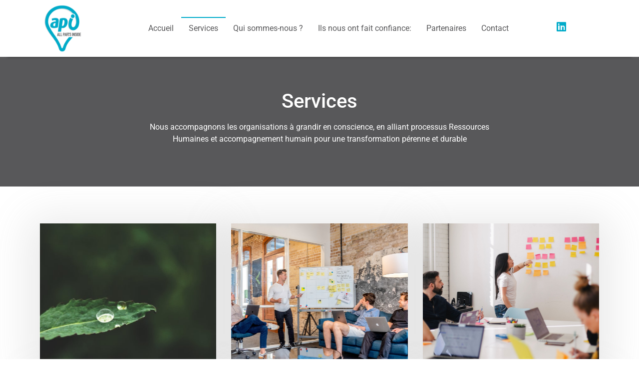

--- FILE ---
content_type: text/css
request_url: https://apimanagement.fr/wp-content/uploads/elementor/css/post-855.css?ver=1750334046
body_size: 559
content:
.elementor-kit-855{--e-global-color-primary:#00ABC9;--e-global-color-secondary:#54595F;--e-global-color-text:#58585A;--e-global-color-accent:#000000;--e-global-color-81f4348:RGBA(0,171,201,1);--e-global-color-5d461834:RGBA(220,221,222,1);--e-global-color-6677f836:RGBA(88,88,90,1);--e-global-color-6eaf965a:RGBA(252,62,25,1);--e-global-color-6b84641a:#FFF;--e-global-color-55df69d:#DA166E;font-size:16px;}.elementor-kit-855 button,.elementor-kit-855 input[type="button"],.elementor-kit-855 input[type="submit"],.elementor-kit-855 .elementor-button{background-color:#00ABC9;font-family:"Roboto", Sans-serif;font-size:16px;text-transform:uppercase;text-decoration:none;color:#FFFFFF;border-radius:500px 500px 500px 500px;}.elementor-kit-855 button:hover,.elementor-kit-855 button:focus,.elementor-kit-855 input[type="button"]:hover,.elementor-kit-855 input[type="button"]:focus,.elementor-kit-855 input[type="submit"]:hover,.elementor-kit-855 input[type="submit"]:focus,.elementor-kit-855 .elementor-button:hover,.elementor-kit-855 .elementor-button:focus{background-color:#FFFFFF;color:#00ABC9;}.elementor-kit-855 e-page-transition{background-color:#FFBC7D;}.elementor-kit-855 a{color:#00ABC9;text-decoration:underline;}.elementor-kit-855 h1{font-family:"Roboto", Sans-serif;font-size:40px;}.elementor-kit-855 h2{font-family:"Roboto", Sans-serif;font-size:35px;}.elementor-kit-855 h3{font-family:"Roboto", Sans-serif;font-size:30px;}.elementor-section.elementor-section-boxed > .elementor-container{max-width:1140px;}.e-con{--container-max-width:1140px;}.elementor-widget:not(:last-child){margin-block-end:20px;}.elementor-element{--widgets-spacing:20px 20px;--widgets-spacing-row:20px;--widgets-spacing-column:20px;}{}h1.entry-title{display:var(--page-title-display);}@media(max-width:1024px){.elementor-kit-855 h1{font-size:35px;}.elementor-kit-855 h2{font-size:30px;}.elementor-kit-855 h3{font-size:25px;}.elementor-section.elementor-section-boxed > .elementor-container{max-width:1024px;}.e-con{--container-max-width:1024px;}}@media(max-width:767px){.elementor-kit-855 h1{font-size:30px;}.elementor-kit-855 h2{font-size:25px;}.elementor-kit-855 h3{font-size:20px;}.elementor-section.elementor-section-boxed > .elementor-container{max-width:767px;}.e-con{--container-max-width:767px;}}

--- FILE ---
content_type: text/css
request_url: https://apimanagement.fr/wp-content/uploads/elementor/css/post-388.css?ver=1750334049
body_size: 669
content:
.elementor-388 .elementor-element.elementor-element-712b4c6 > .elementor-container > .elementor-column > .elementor-widget-wrap{align-content:center;align-items:center;}.elementor-388 .elementor-element.elementor-element-712b4c6:not(.elementor-motion-effects-element-type-background), .elementor-388 .elementor-element.elementor-element-712b4c6 > .elementor-motion-effects-container > .elementor-motion-effects-layer{background-color:#58585a;}.elementor-388 .elementor-element.elementor-element-712b4c6 > .elementor-container{max-width:800px;}.elementor-388 .elementor-element.elementor-element-712b4c6 > .elementor-background-overlay{background-position:top center;background-repeat:no-repeat;background-size:cover;opacity:0.2;transition:background 0.3s, border-radius 0.3s, opacity 0.3s;}.elementor-388 .elementor-element.elementor-element-712b4c6{transition:background 0.3s, border 0.3s, border-radius 0.3s, box-shadow 0.3s;padding:3% 0% 3% 0%;}.elementor-widget-heading .elementor-heading-title{color:var( --e-global-color-primary );}.elementor-388 .elementor-element.elementor-element-dd7e2a7{text-align:center;}.elementor-388 .elementor-element.elementor-element-dd7e2a7 .elementor-heading-title{color:#FFFFFF;}.elementor-widget-text-editor{color:var( --e-global-color-text );}.elementor-widget-text-editor.elementor-drop-cap-view-stacked .elementor-drop-cap{background-color:var( --e-global-color-primary );}.elementor-widget-text-editor.elementor-drop-cap-view-framed .elementor-drop-cap, .elementor-widget-text-editor.elementor-drop-cap-view-default .elementor-drop-cap{color:var( --e-global-color-primary );border-color:var( --e-global-color-primary );}.elementor-388 .elementor-element.elementor-element-b89c39e{text-align:center;color:#FFFFFF;}.elementor-388 .elementor-element.elementor-element-509fcea > .elementor-background-overlay{background-color:rgba(255,255,255,0);background-image:url("https://apimanagement.fr/wp-content/uploads/2019/10/BG-Post-Sub.png");background-position:center center;background-repeat:no-repeat;background-size:cover;opacity:0.3;transition:background 0.3s, border-radius 0.3s, opacity 0.3s;}.elementor-388 .elementor-element.elementor-element-509fcea{transition:background 0.3s, border 0.3s, border-radius 0.3s, box-shadow 0.3s;padding:5% 0% 5% 0%;}.elementor-widget-posts .elementor-button{background-color:var( --e-global-color-accent );}.elementor-widget-posts .elementor-post__title, .elementor-widget-posts .elementor-post__title a{color:var( --e-global-color-secondary );}.elementor-widget-posts .elementor-post__read-more{color:var( --e-global-color-accent );}.elementor-widget-posts .elementor-post__card .elementor-post__badge{background-color:var( --e-global-color-accent );}.elementor-widget-posts .ecs-load-more-button .elementor-button{background-color:var( --e-global-color-accent );}.elementor-388 .elementor-element.elementor-element-89a836c{--grid-row-gap:35px;--grid-column-gap:30px;}.elementor-widget .tippy-tooltip .tippy-content{text-align:center;}@media(min-width:1025px){.elementor-388 .elementor-element.elementor-element-509fcea > .elementor-background-overlay{background-attachment:fixed;}}@media(max-width:1024px){.elementor-388 .elementor-element.elementor-element-712b4c6{padding:100px 25px 100px 25px;}.elementor-388 .elementor-element.elementor-element-509fcea{padding:0% 5% 0% 5%;}}@media(max-width:767px){.elementor-388 .elementor-element.elementor-element-712b4c6{padding:1em 1em 1em 1em;}.elementor-388 .elementor-element.elementor-element-509fcea{padding:10% 5% 0% 5%;}}

--- FILE ---
content_type: text/css
request_url: https://apimanagement.fr/wp-content/uploads/elementor/css/post-318.css?ver=1750334046
body_size: 1176
content:
.elementor-318 .elementor-element.elementor-element-8126a5b > .elementor-container > .elementor-column > .elementor-widget-wrap{align-content:center;align-items:center;}.elementor-318 .elementor-element.elementor-element-8126a5b:not(.elementor-motion-effects-element-type-background), .elementor-318 .elementor-element.elementor-element-8126a5b > .elementor-motion-effects-container > .elementor-motion-effects-layer{background-color:#ffffff;}.elementor-318 .elementor-element.elementor-element-8126a5b:hover{background-color:#ffffff;}.elementor-318 .elementor-element.elementor-element-8126a5b{box-shadow:0px 15px 5px -15px rgba(0,0,0,0.5);transition:background 0.3s, border 0.3s, border-radius 0.3s, box-shadow 0.3s;margin-top:0px;margin-bottom:0px;padding:0px 0px 0px 0px;}.elementor-318 .elementor-element.elementor-element-8126a5b > .elementor-background-overlay{transition:background 0.3s, border-radius 0.3s, opacity 0.3s;}.elementor-widget-image .widget-image-caption{color:var( --e-global-color-text );}.elementor-widget-nav-menu .elementor-nav-menu--main .elementor-item{color:var( --e-global-color-text );fill:var( --e-global-color-text );}.elementor-widget-nav-menu .elementor-nav-menu--main .elementor-item:hover,
					.elementor-widget-nav-menu .elementor-nav-menu--main .elementor-item.elementor-item-active,
					.elementor-widget-nav-menu .elementor-nav-menu--main .elementor-item.highlighted,
					.elementor-widget-nav-menu .elementor-nav-menu--main .elementor-item:focus{color:var( --e-global-color-accent );fill:var( --e-global-color-accent );}.elementor-widget-nav-menu .elementor-nav-menu--main:not(.e--pointer-framed) .elementor-item:before,
					.elementor-widget-nav-menu .elementor-nav-menu--main:not(.e--pointer-framed) .elementor-item:after{background-color:var( --e-global-color-accent );}.elementor-widget-nav-menu .e--pointer-framed .elementor-item:before,
					.elementor-widget-nav-menu .e--pointer-framed .elementor-item:after{border-color:var( --e-global-color-accent );}.elementor-widget-nav-menu{--e-nav-menu-divider-color:var( --e-global-color-text );}.elementor-318 .elementor-element.elementor-element-103d140a .elementor-menu-toggle{margin:0 auto;background-color:#ffffff;border-width:1px;border-radius:100px;}.elementor-318 .elementor-element.elementor-element-103d140a .elementor-nav-menu .elementor-item{font-family:"Roboto", Sans-serif;font-weight:normal;text-decoration:none;}.elementor-318 .elementor-element.elementor-element-103d140a .elementor-nav-menu--main .elementor-item{color:#58585a;fill:#58585a;padding-left:15px;padding-right:15px;}.elementor-318 .elementor-element.elementor-element-103d140a .elementor-nav-menu--main:not(.e--pointer-framed) .elementor-item:before,
					.elementor-318 .elementor-element.elementor-element-103d140a .elementor-nav-menu--main:not(.e--pointer-framed) .elementor-item:after{background-color:#00abc9;}.elementor-318 .elementor-element.elementor-element-103d140a .e--pointer-framed .elementor-item:before,
					.elementor-318 .elementor-element.elementor-element-103d140a .e--pointer-framed .elementor-item:after{border-color:#00abc9;}.elementor-318 .elementor-element.elementor-element-103d140a .elementor-nav-menu--main:not(.e--pointer-framed) .elementor-item.elementor-item-active:before,
					.elementor-318 .elementor-element.elementor-element-103d140a .elementor-nav-menu--main:not(.e--pointer-framed) .elementor-item.elementor-item-active:after{background-color:#00abc9;}.elementor-318 .elementor-element.elementor-element-103d140a .e--pointer-framed .elementor-item.elementor-item-active:before,
					.elementor-318 .elementor-element.elementor-element-103d140a .e--pointer-framed .elementor-item.elementor-item-active:after{border-color:#00abc9;}.elementor-318 .elementor-element.elementor-element-103d140a .e--pointer-framed .elementor-item:before{border-width:2px;}.elementor-318 .elementor-element.elementor-element-103d140a .e--pointer-framed.e--animation-draw .elementor-item:before{border-width:0 0 2px 2px;}.elementor-318 .elementor-element.elementor-element-103d140a .e--pointer-framed.e--animation-draw .elementor-item:after{border-width:2px 2px 0 0;}.elementor-318 .elementor-element.elementor-element-103d140a .e--pointer-framed.e--animation-corners .elementor-item:before{border-width:2px 0 0 2px;}.elementor-318 .elementor-element.elementor-element-103d140a .e--pointer-framed.e--animation-corners .elementor-item:after{border-width:0 2px 2px 0;}.elementor-318 .elementor-element.elementor-element-103d140a .e--pointer-underline .elementor-item:after,
					 .elementor-318 .elementor-element.elementor-element-103d140a .e--pointer-overline .elementor-item:before,
					 .elementor-318 .elementor-element.elementor-element-103d140a .e--pointer-double-line .elementor-item:before,
					 .elementor-318 .elementor-element.elementor-element-103d140a .e--pointer-double-line .elementor-item:after{height:2px;}.elementor-318 .elementor-element.elementor-element-103d140a .elementor-nav-menu--dropdown a, .elementor-318 .elementor-element.elementor-element-103d140a .elementor-menu-toggle{color:#00abc9;fill:#00abc9;}.elementor-318 .elementor-element.elementor-element-103d140a .elementor-nav-menu--dropdown{background-color:#ffffff;}.elementor-318 .elementor-element.elementor-element-103d140a .elementor-nav-menu--dropdown a:hover,
					.elementor-318 .elementor-element.elementor-element-103d140a .elementor-nav-menu--dropdown a:focus,
					.elementor-318 .elementor-element.elementor-element-103d140a .elementor-nav-menu--dropdown a.elementor-item-active,
					.elementor-318 .elementor-element.elementor-element-103d140a .elementor-nav-menu--dropdown a.highlighted,
					.elementor-318 .elementor-element.elementor-element-103d140a .elementor-menu-toggle:hover,
					.elementor-318 .elementor-element.elementor-element-103d140a .elementor-menu-toggle:focus{color:#ffffff;}.elementor-318 .elementor-element.elementor-element-103d140a .elementor-nav-menu--dropdown a:hover,
					.elementor-318 .elementor-element.elementor-element-103d140a .elementor-nav-menu--dropdown a:focus,
					.elementor-318 .elementor-element.elementor-element-103d140a .elementor-nav-menu--dropdown a.elementor-item-active,
					.elementor-318 .elementor-element.elementor-element-103d140a .elementor-nav-menu--dropdown a.highlighted{background-color:#00abc9;}.elementor-318 .elementor-element.elementor-element-103d140a .elementor-nav-menu--dropdown a.elementor-item-active{color:#ffffff;background-color:#00abc9;}.elementor-318 .elementor-element.elementor-element-103d140a .elementor-nav-menu--dropdown .elementor-item, .elementor-318 .elementor-element.elementor-element-103d140a .elementor-nav-menu--dropdown  .elementor-sub-item{font-size:16px;font-weight:400;}.elementor-318 .elementor-element.elementor-element-103d140a div.elementor-menu-toggle{color:#00abc9;}.elementor-318 .elementor-element.elementor-element-103d140a div.elementor-menu-toggle svg{fill:#00abc9;}.elementor-318 .elementor-element.elementor-element-103d140a div.elementor-menu-toggle:hover, .elementor-318 .elementor-element.elementor-element-103d140a div.elementor-menu-toggle:focus{color:#ffffff;}.elementor-318 .elementor-element.elementor-element-103d140a div.elementor-menu-toggle:hover svg, .elementor-318 .elementor-element.elementor-element-103d140a div.elementor-menu-toggle:focus svg{fill:#ffffff;}.elementor-318 .elementor-element.elementor-element-103d140a .elementor-menu-toggle:hover, .elementor-318 .elementor-element.elementor-element-103d140a .elementor-menu-toggle:focus{background-color:#00abc9;}.elementor-318 .elementor-element.elementor-element-4c040fb6{--grid-template-columns:repeat(0, auto);--icon-size:22px;--grid-column-gap:22px;--grid-row-gap:0px;}.elementor-318 .elementor-element.elementor-element-4c040fb6 .elementor-widget-container{text-align:center;}.elementor-318 .elementor-element.elementor-element-4c040fb6 .elementor-social-icon{background-color:#FFFFFF;--icon-padding:0em;}.elementor-318 .elementor-element.elementor-element-4c040fb6 .elementor-social-icon i{color:#00ABC9;}.elementor-318 .elementor-element.elementor-element-4c040fb6 .elementor-social-icon svg{fill:#00ABC9;}.elementor-318 .elementor-element.elementor-element-4c040fb6 .elementor-social-icon:hover{background-color:#00ABC9;}.elementor-318 .elementor-element.elementor-element-4c040fb6 .elementor-social-icon:hover i{color:#FFFFFF;}.elementor-318 .elementor-element.elementor-element-4c040fb6 .elementor-social-icon:hover svg{fill:#FFFFFF;}.elementor-theme-builder-content-area{height:400px;}.elementor-location-header:before, .elementor-location-footer:before{content:"";display:table;clear:both;}.elementor-widget .tippy-tooltip .tippy-content{text-align:center;}@media(max-width:1024px){.elementor-318 .elementor-element.elementor-element-103d140a > .elementor-widget-container{margin:0% 0% -3% 0%;}.elementor-318 .elementor-element.elementor-element-4c040fb6 .elementor-widget-container{text-align:right;}}@media(min-width:768px){.elementor-318 .elementor-element.elementor-element-6ad077a{width:10.038%;}.elementor-318 .elementor-element.elementor-element-1ee850e{width:74.972%;}.elementor-318 .elementor-element.elementor-element-38461a9{width:15%;}}@media(max-width:1024px) and (min-width:768px){.elementor-318 .elementor-element.elementor-element-6ad077a{width:30%;}.elementor-318 .elementor-element.elementor-element-1ee850e{width:60%;}.elementor-318 .elementor-element.elementor-element-38461a9{width:10%;}}@media(max-width:767px){.elementor-318 .elementor-element.elementor-element-6ad077a{width:25%;}.elementor-318 .elementor-element.elementor-element-1ee850e{width:55%;}.elementor-318 .elementor-element.elementor-element-38461a9{width:20%;}.elementor-318 .elementor-element.elementor-element-4c040fb6 .elementor-widget-container{text-align:center;}}

--- FILE ---
content_type: text/css
request_url: https://apimanagement.fr/wp-content/uploads/elementor/css/post-841.css?ver=1750334046
body_size: 532
content:
.elementor-841 .elementor-element.elementor-element-59c0219b > .elementor-container > .elementor-column > .elementor-widget-wrap{align-content:center;align-items:center;}.elementor-841 .elementor-element.elementor-element-59c0219b:not(.elementor-motion-effects-element-type-background), .elementor-841 .elementor-element.elementor-element-59c0219b > .elementor-motion-effects-container > .elementor-motion-effects-layer{background-color:#2d2d2d;}.elementor-841 .elementor-element.elementor-element-59c0219b > .elementor-container{min-height:90px;}.elementor-841 .elementor-element.elementor-element-59c0219b{transition:background 0.3s, border 0.3s, border-radius 0.3s, box-shadow 0.3s;}.elementor-841 .elementor-element.elementor-element-59c0219b > .elementor-background-overlay{transition:background 0.3s, border-radius 0.3s, opacity 0.3s;}.elementor-widget-heading .elementor-heading-title{color:var( --e-global-color-primary );}.elementor-841 .elementor-element.elementor-element-5df9b2c0 .elementor-heading-title{color:#DCDDDE;}.elementor-841 .elementor-element.elementor-element-673d36a5{--grid-template-columns:repeat(0, auto);--icon-size:24px;--grid-column-gap:22px;--grid-row-gap:0px;}.elementor-841 .elementor-element.elementor-element-673d36a5 .elementor-widget-container{text-align:right;}.elementor-841 .elementor-element.elementor-element-673d36a5 .elementor-social-icon{background-color:rgba(255, 255, 255, 0);--icon-padding:0em;}.elementor-841 .elementor-element.elementor-element-673d36a5 .elementor-social-icon i{color:#00ABC9;}.elementor-841 .elementor-element.elementor-element-673d36a5 .elementor-social-icon svg{fill:#00ABC9;}.elementor-841 .elementor-element.elementor-element-673d36a5 .elementor-social-icon:hover{background-color:#FFFFFF;}.elementor-841 .elementor-element.elementor-element-673d36a5 .elementor-social-icon:hover i{color:#00ABC9;}.elementor-841 .elementor-element.elementor-element-673d36a5 .elementor-social-icon:hover svg{fill:#00ABC9;}.elementor-theme-builder-content-area{height:400px;}.elementor-location-header:before, .elementor-location-footer:before{content:"";display:table;clear:both;}.elementor-widget .tippy-tooltip .tippy-content{text-align:center;}@media(max-width:1024px){.elementor-841 .elementor-element.elementor-element-59c0219b{padding:10px 20px 10px 20px;}}@media(max-width:767px){.elementor-841 .elementor-element.elementor-element-59c0219b{padding:20px 20px 00px 20px;}.elementor-841 .elementor-element.elementor-element-5df9b2c0{text-align:center;}.elementor-841 .elementor-element.elementor-element-673d36a5 .elementor-widget-container{text-align:center;}.elementor-841 .elementor-element.elementor-element-673d36a5 > .elementor-widget-container{padding:0px 0px 20px 0px;}.elementor-841 .elementor-element.elementor-element-673d36a5{--icon-size:20px;}}

--- FILE ---
content_type: text/css
request_url: https://apimanagement.fr/wp-content/uploads/elementor/css/post-365.css?ver=1584958026
body_size: 416
content:
.elementor-widget-call-to-action .elementor-ribbon-inner{background-color:var( --e-global-color-accent );}.elementor-365 .elementor-element.elementor-element-e443a1f .elementor-cta__content-item{transition-duration:1000ms;}.elementor-365 .elementor-element.elementor-element-e443a1f.elementor-cta--sequenced-animation .elementor-cta__content-item:nth-child(2){transition-delay:calc( 1000ms / 3 );}.elementor-365 .elementor-element.elementor-element-e443a1f.elementor-cta--sequenced-animation .elementor-cta__content-item:nth-child(3){transition-delay:calc( ( 1000ms / 3 ) * 2 );}.elementor-365 .elementor-element.elementor-element-e443a1f.elementor-cta--sequenced-animation .elementor-cta__content-item:nth-child(4){transition-delay:calc( ( 1000ms / 3 ) * 3 );}.elementor-365 .elementor-element.elementor-element-e443a1f .elementor-cta .elementor-cta__bg, .elementor-365 .elementor-element.elementor-element-e443a1f .elementor-cta .elementor-cta__bg-overlay{transition-duration:1500ms;}.elementor-365 .elementor-element.elementor-element-e443a1f > .elementor-widget-container{border-radius:8px 8px 8px 8px;box-shadow:0px 12px 77px 25px rgba(137,137,137,0.18);}.elementor-365 .elementor-element.elementor-element-e443a1f .elementor-cta__content{text-align:left;}.elementor-365 .elementor-element.elementor-element-e443a1f .elementor-cta__title{font-family:"Roboto", Sans-serif;}.elementor-365 .elementor-element.elementor-element-e443a1f .elementor-cta__button{color:#ffffff;background-color:#00ABC9;border-width:0px;border-radius:100px;}.elementor-365 .elementor-element.elementor-element-e443a1f .elementor-cta__button:hover{color:#00ABC9;background-color:#FFFFFF;}.elementor-365 .elementor-element.elementor-element-e443a1f .elementor-cta:hover .elementor-cta__bg-overlay{background-color:rgba(0,0,0,0);}.elementor-365 .elementor-element.elementor-element-e443a1f .elementor-cta:hover .elementor-cta__bg{filter:brightness( 35% ) contrast( 100% ) saturate( 0% ) blur( 0px ) hue-rotate( 0deg );}.elementor-widget .tippy-tooltip .tippy-content{text-align:center;}

--- FILE ---
content_type: text/css
request_url: https://apimanagement.fr/wp-content/uploads/elementor/css/post-522.css?ver=1583081980
body_size: 208
content:
.elementor-522 .elementor-element.elementor-element-98466fd:hover > .elementor-element-populated{background-color:#ffffff;box-shadow:0px 10px 10px 0px rgba(0,0,0,0.5);}.elementor-522 .elementor-element.elementor-element-98466fd > .elementor-element-populated, .elementor-522 .elementor-element.elementor-element-98466fd > .elementor-element-populated > .elementor-background-overlay, .elementor-522 .elementor-element.elementor-element-98466fd > .elementor-background-slideshow{border-radius:10px 10px 10px 10px;}.elementor-522 .elementor-element.elementor-element-98466fd:hover > .elementor-element-populated, .elementor-522 .elementor-element.elementor-element-98466fd:hover > .elementor-element-populated > .elementor-background-overlay{border-radius:10px 10px 10px 10px;}.elementor-522 .elementor-element.elementor-element-98466fd > .elementor-element-populated{transition:background 0.3s, border 0.3s, border-radius 0.3s, box-shadow 0.3s;margin:5% 5% 5% 5%;--e-column-margin-right:5%;--e-column-margin-left:5%;}.elementor-522 .elementor-element.elementor-element-98466fd > .elementor-element-populated > .elementor-background-overlay{transition:background 0.3s, border-radius 0.3s, opacity 0.3s;}.elementor-widget .tippy-tooltip .tippy-content{text-align:center;}